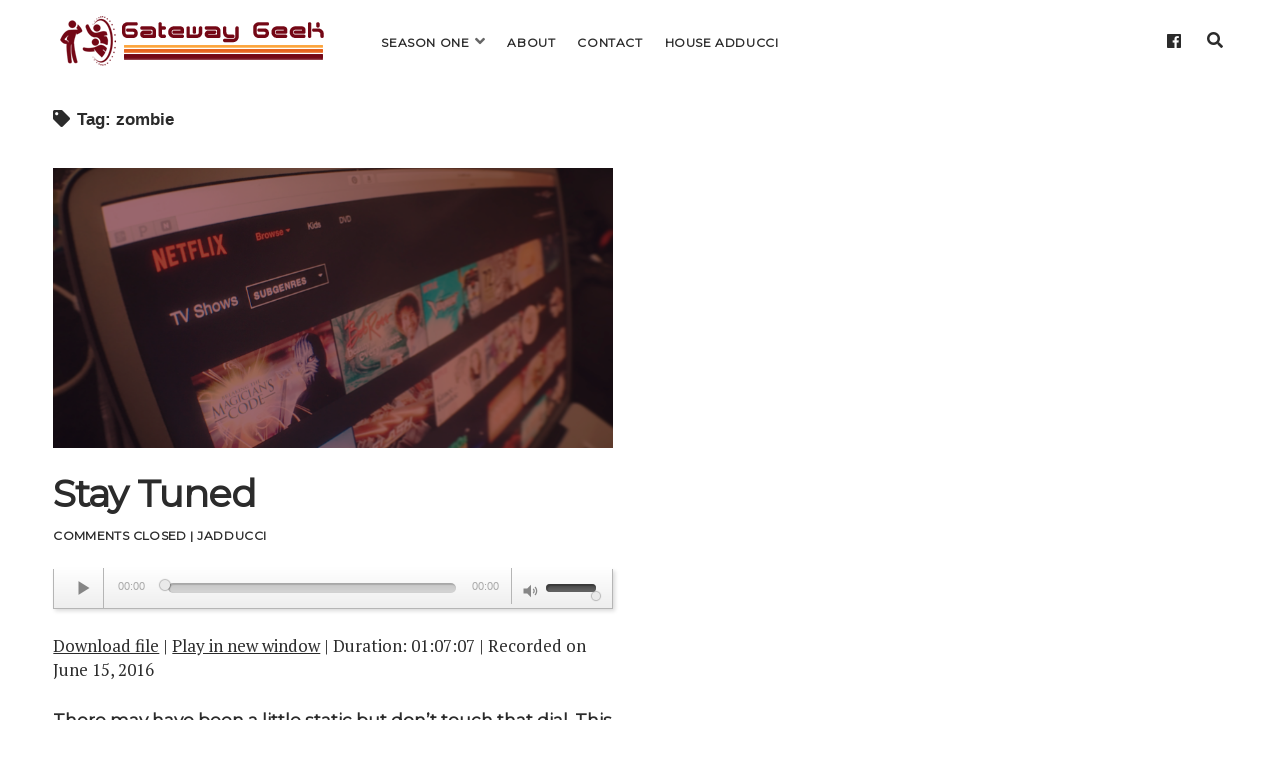

--- FILE ---
content_type: text/html; charset=UTF-8
request_url: http://gogeek.houseadducci.com/tag/zombie/
body_size: 8753
content:
<!DOCTYPE html>

<html lang="en-US">

<head>
	<title>zombie &#8211; Gateway Geek</title>
<meta name='robots' content='max-image-preview:large' />
<meta charset="UTF-8" />
<meta name="viewport" content="width=device-width, initial-scale=1" />
<meta name="template" content="Chosen 1.32" />
<meta name="generator" content="WordPress 6.9" />
<meta name="generator" content="Seriously Simple Podcasting 3.14.0" />
<link rel='dns-prefetch' href='//fonts.googleapis.com' />
<link rel="alternate" type="application/rss+xml" title="Gateway Geek &raquo; Feed" href="http://gogeek.houseadducci.com/feed/" />
<link rel="alternate" type="application/rss+xml" title="Gateway Geek &raquo; Comments Feed" href="http://gogeek.houseadducci.com/comments/feed/" />
<link rel="alternate" type="application/rss+xml" title="Gateway Geek &raquo; zombie Tag Feed" href="http://gogeek.houseadducci.com/tag/zombie/feed/" />
		<!-- This site uses the Google Analytics by MonsterInsights plugin v9.10.1 - Using Analytics tracking - https://www.monsterinsights.com/ -->
		<!-- Note: MonsterInsights is not currently configured on this site. The site owner needs to authenticate with Google Analytics in the MonsterInsights settings panel. -->
					<!-- No tracking code set -->
				<!-- / Google Analytics by MonsterInsights -->
		<style id='wp-img-auto-sizes-contain-inline-css' type='text/css'>
img:is([sizes=auto i],[sizes^="auto," i]){contain-intrinsic-size:3000px 1500px}
/*# sourceURL=wp-img-auto-sizes-contain-inline-css */
</style>
<style id='wp-block-library-inline-css' type='text/css'>
:root{--wp-block-synced-color:#7a00df;--wp-block-synced-color--rgb:122,0,223;--wp-bound-block-color:var(--wp-block-synced-color);--wp-editor-canvas-background:#ddd;--wp-admin-theme-color:#007cba;--wp-admin-theme-color--rgb:0,124,186;--wp-admin-theme-color-darker-10:#006ba1;--wp-admin-theme-color-darker-10--rgb:0,107,160.5;--wp-admin-theme-color-darker-20:#005a87;--wp-admin-theme-color-darker-20--rgb:0,90,135;--wp-admin-border-width-focus:2px}@media (min-resolution:192dpi){:root{--wp-admin-border-width-focus:1.5px}}.wp-element-button{cursor:pointer}:root .has-very-light-gray-background-color{background-color:#eee}:root .has-very-dark-gray-background-color{background-color:#313131}:root .has-very-light-gray-color{color:#eee}:root .has-very-dark-gray-color{color:#313131}:root .has-vivid-green-cyan-to-vivid-cyan-blue-gradient-background{background:linear-gradient(135deg,#00d084,#0693e3)}:root .has-purple-crush-gradient-background{background:linear-gradient(135deg,#34e2e4,#4721fb 50%,#ab1dfe)}:root .has-hazy-dawn-gradient-background{background:linear-gradient(135deg,#faaca8,#dad0ec)}:root .has-subdued-olive-gradient-background{background:linear-gradient(135deg,#fafae1,#67a671)}:root .has-atomic-cream-gradient-background{background:linear-gradient(135deg,#fdd79a,#004a59)}:root .has-nightshade-gradient-background{background:linear-gradient(135deg,#330968,#31cdcf)}:root .has-midnight-gradient-background{background:linear-gradient(135deg,#020381,#2874fc)}:root{--wp--preset--font-size--normal:16px;--wp--preset--font-size--huge:42px}.has-regular-font-size{font-size:1em}.has-larger-font-size{font-size:2.625em}.has-normal-font-size{font-size:var(--wp--preset--font-size--normal)}.has-huge-font-size{font-size:var(--wp--preset--font-size--huge)}.has-text-align-center{text-align:center}.has-text-align-left{text-align:left}.has-text-align-right{text-align:right}.has-fit-text{white-space:nowrap!important}#end-resizable-editor-section{display:none}.aligncenter{clear:both}.items-justified-left{justify-content:flex-start}.items-justified-center{justify-content:center}.items-justified-right{justify-content:flex-end}.items-justified-space-between{justify-content:space-between}.screen-reader-text{border:0;clip-path:inset(50%);height:1px;margin:-1px;overflow:hidden;padding:0;position:absolute;width:1px;word-wrap:normal!important}.screen-reader-text:focus{background-color:#ddd;clip-path:none;color:#444;display:block;font-size:1em;height:auto;left:5px;line-height:normal;padding:15px 23px 14px;text-decoration:none;top:5px;width:auto;z-index:100000}html :where(.has-border-color){border-style:solid}html :where([style*=border-top-color]){border-top-style:solid}html :where([style*=border-right-color]){border-right-style:solid}html :where([style*=border-bottom-color]){border-bottom-style:solid}html :where([style*=border-left-color]){border-left-style:solid}html :where([style*=border-width]){border-style:solid}html :where([style*=border-top-width]){border-top-style:solid}html :where([style*=border-right-width]){border-right-style:solid}html :where([style*=border-bottom-width]){border-bottom-style:solid}html :where([style*=border-left-width]){border-left-style:solid}html :where(img[class*=wp-image-]){height:auto;max-width:100%}:where(figure){margin:0 0 1em}html :where(.is-position-sticky){--wp-admin--admin-bar--position-offset:var(--wp-admin--admin-bar--height,0px)}@media screen and (max-width:600px){html :where(.is-position-sticky){--wp-admin--admin-bar--position-offset:0px}}

/*# sourceURL=wp-block-library-inline-css */
</style><style id='global-styles-inline-css' type='text/css'>
:root{--wp--preset--aspect-ratio--square: 1;--wp--preset--aspect-ratio--4-3: 4/3;--wp--preset--aspect-ratio--3-4: 3/4;--wp--preset--aspect-ratio--3-2: 3/2;--wp--preset--aspect-ratio--2-3: 2/3;--wp--preset--aspect-ratio--16-9: 16/9;--wp--preset--aspect-ratio--9-16: 9/16;--wp--preset--color--black: #000000;--wp--preset--color--cyan-bluish-gray: #abb8c3;--wp--preset--color--white: #ffffff;--wp--preset--color--pale-pink: #f78da7;--wp--preset--color--vivid-red: #cf2e2e;--wp--preset--color--luminous-vivid-orange: #ff6900;--wp--preset--color--luminous-vivid-amber: #fcb900;--wp--preset--color--light-green-cyan: #7bdcb5;--wp--preset--color--vivid-green-cyan: #00d084;--wp--preset--color--pale-cyan-blue: #8ed1fc;--wp--preset--color--vivid-cyan-blue: #0693e3;--wp--preset--color--vivid-purple: #9b51e0;--wp--preset--gradient--vivid-cyan-blue-to-vivid-purple: linear-gradient(135deg,rgb(6,147,227) 0%,rgb(155,81,224) 100%);--wp--preset--gradient--light-green-cyan-to-vivid-green-cyan: linear-gradient(135deg,rgb(122,220,180) 0%,rgb(0,208,130) 100%);--wp--preset--gradient--luminous-vivid-amber-to-luminous-vivid-orange: linear-gradient(135deg,rgb(252,185,0) 0%,rgb(255,105,0) 100%);--wp--preset--gradient--luminous-vivid-orange-to-vivid-red: linear-gradient(135deg,rgb(255,105,0) 0%,rgb(207,46,46) 100%);--wp--preset--gradient--very-light-gray-to-cyan-bluish-gray: linear-gradient(135deg,rgb(238,238,238) 0%,rgb(169,184,195) 100%);--wp--preset--gradient--cool-to-warm-spectrum: linear-gradient(135deg,rgb(74,234,220) 0%,rgb(151,120,209) 20%,rgb(207,42,186) 40%,rgb(238,44,130) 60%,rgb(251,105,98) 80%,rgb(254,248,76) 100%);--wp--preset--gradient--blush-light-purple: linear-gradient(135deg,rgb(255,206,236) 0%,rgb(152,150,240) 100%);--wp--preset--gradient--blush-bordeaux: linear-gradient(135deg,rgb(254,205,165) 0%,rgb(254,45,45) 50%,rgb(107,0,62) 100%);--wp--preset--gradient--luminous-dusk: linear-gradient(135deg,rgb(255,203,112) 0%,rgb(199,81,192) 50%,rgb(65,88,208) 100%);--wp--preset--gradient--pale-ocean: linear-gradient(135deg,rgb(255,245,203) 0%,rgb(182,227,212) 50%,rgb(51,167,181) 100%);--wp--preset--gradient--electric-grass: linear-gradient(135deg,rgb(202,248,128) 0%,rgb(113,206,126) 100%);--wp--preset--gradient--midnight: linear-gradient(135deg,rgb(2,3,129) 0%,rgb(40,116,252) 100%);--wp--preset--font-size--small: 13px;--wp--preset--font-size--medium: 20px;--wp--preset--font-size--large: 36px;--wp--preset--font-size--x-large: 42px;--wp--preset--spacing--20: 0.44rem;--wp--preset--spacing--30: 0.67rem;--wp--preset--spacing--40: 1rem;--wp--preset--spacing--50: 1.5rem;--wp--preset--spacing--60: 2.25rem;--wp--preset--spacing--70: 3.38rem;--wp--preset--spacing--80: 5.06rem;--wp--preset--shadow--natural: 6px 6px 9px rgba(0, 0, 0, 0.2);--wp--preset--shadow--deep: 12px 12px 50px rgba(0, 0, 0, 0.4);--wp--preset--shadow--sharp: 6px 6px 0px rgba(0, 0, 0, 0.2);--wp--preset--shadow--outlined: 6px 6px 0px -3px rgb(255, 255, 255), 6px 6px rgb(0, 0, 0);--wp--preset--shadow--crisp: 6px 6px 0px rgb(0, 0, 0);}:where(.is-layout-flex){gap: 0.5em;}:where(.is-layout-grid){gap: 0.5em;}body .is-layout-flex{display: flex;}.is-layout-flex{flex-wrap: wrap;align-items: center;}.is-layout-flex > :is(*, div){margin: 0;}body .is-layout-grid{display: grid;}.is-layout-grid > :is(*, div){margin: 0;}:where(.wp-block-columns.is-layout-flex){gap: 2em;}:where(.wp-block-columns.is-layout-grid){gap: 2em;}:where(.wp-block-post-template.is-layout-flex){gap: 1.25em;}:where(.wp-block-post-template.is-layout-grid){gap: 1.25em;}.has-black-color{color: var(--wp--preset--color--black) !important;}.has-cyan-bluish-gray-color{color: var(--wp--preset--color--cyan-bluish-gray) !important;}.has-white-color{color: var(--wp--preset--color--white) !important;}.has-pale-pink-color{color: var(--wp--preset--color--pale-pink) !important;}.has-vivid-red-color{color: var(--wp--preset--color--vivid-red) !important;}.has-luminous-vivid-orange-color{color: var(--wp--preset--color--luminous-vivid-orange) !important;}.has-luminous-vivid-amber-color{color: var(--wp--preset--color--luminous-vivid-amber) !important;}.has-light-green-cyan-color{color: var(--wp--preset--color--light-green-cyan) !important;}.has-vivid-green-cyan-color{color: var(--wp--preset--color--vivid-green-cyan) !important;}.has-pale-cyan-blue-color{color: var(--wp--preset--color--pale-cyan-blue) !important;}.has-vivid-cyan-blue-color{color: var(--wp--preset--color--vivid-cyan-blue) !important;}.has-vivid-purple-color{color: var(--wp--preset--color--vivid-purple) !important;}.has-black-background-color{background-color: var(--wp--preset--color--black) !important;}.has-cyan-bluish-gray-background-color{background-color: var(--wp--preset--color--cyan-bluish-gray) !important;}.has-white-background-color{background-color: var(--wp--preset--color--white) !important;}.has-pale-pink-background-color{background-color: var(--wp--preset--color--pale-pink) !important;}.has-vivid-red-background-color{background-color: var(--wp--preset--color--vivid-red) !important;}.has-luminous-vivid-orange-background-color{background-color: var(--wp--preset--color--luminous-vivid-orange) !important;}.has-luminous-vivid-amber-background-color{background-color: var(--wp--preset--color--luminous-vivid-amber) !important;}.has-light-green-cyan-background-color{background-color: var(--wp--preset--color--light-green-cyan) !important;}.has-vivid-green-cyan-background-color{background-color: var(--wp--preset--color--vivid-green-cyan) !important;}.has-pale-cyan-blue-background-color{background-color: var(--wp--preset--color--pale-cyan-blue) !important;}.has-vivid-cyan-blue-background-color{background-color: var(--wp--preset--color--vivid-cyan-blue) !important;}.has-vivid-purple-background-color{background-color: var(--wp--preset--color--vivid-purple) !important;}.has-black-border-color{border-color: var(--wp--preset--color--black) !important;}.has-cyan-bluish-gray-border-color{border-color: var(--wp--preset--color--cyan-bluish-gray) !important;}.has-white-border-color{border-color: var(--wp--preset--color--white) !important;}.has-pale-pink-border-color{border-color: var(--wp--preset--color--pale-pink) !important;}.has-vivid-red-border-color{border-color: var(--wp--preset--color--vivid-red) !important;}.has-luminous-vivid-orange-border-color{border-color: var(--wp--preset--color--luminous-vivid-orange) !important;}.has-luminous-vivid-amber-border-color{border-color: var(--wp--preset--color--luminous-vivid-amber) !important;}.has-light-green-cyan-border-color{border-color: var(--wp--preset--color--light-green-cyan) !important;}.has-vivid-green-cyan-border-color{border-color: var(--wp--preset--color--vivid-green-cyan) !important;}.has-pale-cyan-blue-border-color{border-color: var(--wp--preset--color--pale-cyan-blue) !important;}.has-vivid-cyan-blue-border-color{border-color: var(--wp--preset--color--vivid-cyan-blue) !important;}.has-vivid-purple-border-color{border-color: var(--wp--preset--color--vivid-purple) !important;}.has-vivid-cyan-blue-to-vivid-purple-gradient-background{background: var(--wp--preset--gradient--vivid-cyan-blue-to-vivid-purple) !important;}.has-light-green-cyan-to-vivid-green-cyan-gradient-background{background: var(--wp--preset--gradient--light-green-cyan-to-vivid-green-cyan) !important;}.has-luminous-vivid-amber-to-luminous-vivid-orange-gradient-background{background: var(--wp--preset--gradient--luminous-vivid-amber-to-luminous-vivid-orange) !important;}.has-luminous-vivid-orange-to-vivid-red-gradient-background{background: var(--wp--preset--gradient--luminous-vivid-orange-to-vivid-red) !important;}.has-very-light-gray-to-cyan-bluish-gray-gradient-background{background: var(--wp--preset--gradient--very-light-gray-to-cyan-bluish-gray) !important;}.has-cool-to-warm-spectrum-gradient-background{background: var(--wp--preset--gradient--cool-to-warm-spectrum) !important;}.has-blush-light-purple-gradient-background{background: var(--wp--preset--gradient--blush-light-purple) !important;}.has-blush-bordeaux-gradient-background{background: var(--wp--preset--gradient--blush-bordeaux) !important;}.has-luminous-dusk-gradient-background{background: var(--wp--preset--gradient--luminous-dusk) !important;}.has-pale-ocean-gradient-background{background: var(--wp--preset--gradient--pale-ocean) !important;}.has-electric-grass-gradient-background{background: var(--wp--preset--gradient--electric-grass) !important;}.has-midnight-gradient-background{background: var(--wp--preset--gradient--midnight) !important;}.has-small-font-size{font-size: var(--wp--preset--font-size--small) !important;}.has-medium-font-size{font-size: var(--wp--preset--font-size--medium) !important;}.has-large-font-size{font-size: var(--wp--preset--font-size--large) !important;}.has-x-large-font-size{font-size: var(--wp--preset--font-size--x-large) !important;}
/*# sourceURL=global-styles-inline-css */
</style>

<style id='classic-theme-styles-inline-css' type='text/css'>
/*! This file is auto-generated */
.wp-block-button__link{color:#fff;background-color:#32373c;border-radius:9999px;box-shadow:none;text-decoration:none;padding:calc(.667em + 2px) calc(1.333em + 2px);font-size:1.125em}.wp-block-file__button{background:#32373c;color:#fff;text-decoration:none}
/*# sourceURL=/wp-includes/css/classic-themes.min.css */
</style>
<link rel='stylesheet' id='mediaelement-css' href='http://gogeek.houseadducci.com/wp-includes/js/mediaelement/mediaelementplayer-legacy.min.css?ver=4.2.17' type='text/css' media='all' />
<link rel='stylesheet' id='wp-mediaelement-css' href='http://gogeek.houseadducci.com/wp-includes/js/mediaelement/wp-mediaelement.min.css?ver=6.9' type='text/css' media='all' />
<link rel='stylesheet' id='progression-css' href='http://gogeek.houseadducci.com/wp-content/plugins/wp-progression-player/assets/css/progression-player.css?ver=1.0.0' type='text/css' media='all' />
<link rel='stylesheet' id='ct-chosen-style-css' href='http://gogeek.houseadducci.com/wp-content/themes/chosen/style.css?ver=6.9' type='text/css' media='all' />
<link rel='stylesheet' id='ct-chosen-gamer-style-css' href='http://gogeek.houseadducci.com/wp-content/themes/chosen-gamer/style.css?ver=6.9' type='text/css' media='all' />
<link rel='stylesheet' id='ct-chosen-gamer-google-fonts-css' href='//fonts.googleapis.com/css?family=Montserrat%3A400%3A700%7CPT+Serif%3A400%2C400i&#038;ver=6.9' type='text/css' media='all' />
<link rel='stylesheet' id='ct-chosen-font-awesome-css' href='http://gogeek.houseadducci.com/wp-content/themes/chosen/assets/font-awesome/css/all.min.css?ver=6.9' type='text/css' media='all' />
<script type="text/javascript" src="http://gogeek.houseadducci.com/wp-includes/js/jquery/jquery.min.js?ver=3.7.1" id="jquery-core-js"></script>
<script type="text/javascript" src="http://gogeek.houseadducci.com/wp-includes/js/jquery/jquery-migrate.min.js?ver=3.4.1" id="jquery-migrate-js"></script>
<link rel="https://api.w.org/" href="http://gogeek.houseadducci.com/wp-json/" /><link rel="alternate" title="JSON" type="application/json" href="http://gogeek.houseadducci.com/wp-json/wp/v2/tags/187" /><link rel="EditURI" type="application/rsd+xml" title="RSD" href="http://gogeek.houseadducci.com/xmlrpc.php?rsd" />

<link rel="alternate" type="application/rss+xml" title="Podcast RSS feed" href="http://gogeek.houseadducci.com/feed/podcast" />

<style type="text/css">.progression-skin  { max-width: 600px !important }</style><meta name="generator" content="Powered by Visual Composer - drag and drop page builder for WordPress."/>
<!--[if lte IE 9]><link rel="stylesheet" type="text/css" href="http://gogeek.houseadducci.com/wp-content/plugins/js_composer/assets/css/vc_lte_ie9.min.css" media="screen"><![endif]--><!--[if IE  8]><link rel="stylesheet" type="text/css" href="http://gogeek.houseadducci.com/wp-content/plugins/js_composer/assets/css/vc-ie8.min.css" media="screen"><![endif]--><link rel="icon" href="http://gogeek.houseadducci.com/wp-content/uploads/2018/10/cropped-Site-Icon_01-32x32.png" sizes="32x32" />
<link rel="icon" href="http://gogeek.houseadducci.com/wp-content/uploads/2018/10/cropped-Site-Icon_01-192x192.png" sizes="192x192" />
<link rel="apple-touch-icon" href="http://gogeek.houseadducci.com/wp-content/uploads/2018/10/cropped-Site-Icon_01-180x180.png" />
<meta name="msapplication-TileImage" content="http://gogeek.houseadducci.com/wp-content/uploads/2018/10/cropped-Site-Icon_01-270x270.png" />
<noscript><style type="text/css"> .wpb_animate_when_almost_visible { opacity: 1; }</style></noscript></head>

<body id="chosen-gamer" class="archive tag tag-zombie tag-187 wp-theme-chosen wp-child-theme-chosen-gamer search-bar extra-wide-post wpb-js-composer js-comp-ver-4.11.2.1 vc_responsive">
		<a class="skip-content" href="#main">Skip to content</a>
	<div id="overflow-container" class="overflow-container">
		<div id="max-width" class="max-width">
						<header class="site-header" id="site-header" role="banner">
        <div id="title-container" class="title-container">
					<div id='site-title' class='site-title'><a href='http://gogeek.houseadducci.com'><span class='screen-reader-text'>Gateway Geek</span><img class='logo' src='http://gogeek.houseadducci.com/wp-content/uploads/2018/10/GG_Cover_03-1.png' alt='Gateway Geek' /></a></div>									</div>
        <button id="toggle-navigation" class="toggle-navigation" name="toggle-navigation" aria-expanded="false">
					<span class="screen-reader-text">open menu</span>
					<svg width="24px" height="18px" viewBox="0 0 24 18" version="1.1" xmlns="http://www.w3.org/2000/svg" xmlns:xlink="http://www.w3.org/1999/xlink">
				    <g stroke="none" stroke-width="1" fill="none" fill-rule="evenodd">
				        <g transform="translate(-148.000000, -36.000000)" fill="#6B6B6B">
				            <g transform="translate(123.000000, 25.000000)">
				                <g transform="translate(25.000000, 11.000000)">
				                    <rect x="0" y="16" width="24" height="2"></rect>
				                    <rect x="0" y="8" width="24" height="2"></rect>
				                    <rect x="0" y="0" width="24" height="2"></rect>
				                </g>
				            </g>
				        </g>
				    </g>
				</svg>				</button>
				<div id="menu-primary-container" class="menu-primary-container">
					<div id="menu-primary" class="menu-container menu-primary" role="navigation">
	<nav class="menu"><ul id="menu-primary-items" class="menu-primary-items"><li id="menu-item-364" class="menu-item menu-item-type-taxonomy menu-item-object-series menu-item-has-children menu-item-364"><a href="http://gogeek.houseadducci.com/series/season-one/">Season One</a><button class="toggle-dropdown" aria-expanded="false" name="toggle-dropdown"><span class="screen-reader-text">open menu</span><i class="fas fa-angle-down"></i></button>
<ul class="sub-menu">
	<li id="menu-item-365" class="menu-item menu-item-type-post_type menu-item-object-podcast menu-item-365"><a href="http://gogeek.houseadducci.com/podcast/a-geek-by-any-other-name/">A Geek By Any Other Name</a></li>
	<li id="menu-item-370" class="menu-item menu-item-type-post_type menu-item-object-podcast menu-item-370"><a href="http://gogeek.houseadducci.com/podcast/midnight-movie-madness/">Midnight Movie Madness</a></li>
	<li id="menu-item-386" class="menu-item menu-item-type-post_type menu-item-object-podcast menu-item-386"><a href="http://gogeek.houseadducci.com/podcast/stay-tuned/">Stay Tuned</a></li>
	<li id="menu-item-385" class="menu-item menu-item-type-post_type menu-item-object-podcast menu-item-385"><a href="http://gogeek.houseadducci.com/podcast/theyre-action-figures/">They&#8217;re Action Figures!</a></li>
	<li id="menu-item-384" class="menu-item menu-item-type-post_type menu-item-object-podcast menu-item-384"><a href="http://gogeek.houseadducci.com/podcast/upup-downdown-leftright-leftright-bastart/">UpUp DownDown LeftRight LeftRight BAStart</a></li>
	<li id="menu-item-383" class="menu-item menu-item-type-post_type menu-item-object-podcast menu-item-383"><a href="http://gogeek.houseadducci.com/podcast/turning-the-page/">Turning the Page</a></li>
	<li id="menu-item-395" class="menu-item menu-item-type-post_type menu-item-object-podcast menu-item-395"><a href="http://gogeek.houseadducci.com/podcast/conventions/">Conventions</a></li>
	<li id="menu-item-394" class="menu-item menu-item-type-post_type menu-item-object-podcast menu-item-394"><a href="http://gogeek.houseadducci.com/podcast/cosplay-pt-01/">Cosplay Pt. 01</a></li>
	<li id="menu-item-393" class="menu-item menu-item-type-post_type menu-item-object-podcast menu-item-393"><a href="http://gogeek.houseadducci.com/podcast/cosplay-pt-02/">Cosplay Pt. 02</a></li>
</ul>
</li>
<li id="menu-item-355" class="menu-item menu-item-type-post_type menu-item-object-page menu-item-355"><a href="http://gogeek.houseadducci.com/about/">About</a></li>
<li id="menu-item-356" class="menu-item menu-item-type-post_type menu-item-object-page menu-item-356"><a href="http://gogeek.houseadducci.com/contact/">Contact</a></li>
<li id="menu-item-357" class="menu-item menu-item-type-custom menu-item-object-custom menu-item-357"><a href="http://houseadducci.com">House Adducci</a></li>
</ul></nav></div>
					<div class='search-form-container'>
	<button id="search-icon" class="search-icon">
		<i class="fas fa-search"></i>
	</button>
	<form role="search" method="get" class="search-form" action="http://gogeek.houseadducci.com/">
		<label class="screen-reader-text">Search</label>
		<input type="search" class="search-field" placeholder="Search..." value="" name="s"
		       title="Search for:" tabindex="-1"/>
	</form>
</div>					<ul class='social-media-icons'>					<li>
						<a class="facebook" target="_blank"
						   href="http://facebook.com/gatewaygeek">
							<i class="fab fa-facebook"
							   title="facebook"></i>
							<span class="screen-reader-text">facebook</span>
						</a>
					</li>
					</ul>				</div>
			</header>
						<section id="main" class="main" role="main">
				
<div class='archive-header'>
	<h1>
		<i class="fas fa-tag" aria-hidden="true"></i>
		Tag: <span>zombie</span>	</h1>
	</div>
<div id="loop-container" class="loop-container">
	<div class="post-371 podcast type-podcast status-publish has-post-thumbnail hentry tag-7-of-9 tag-amc tag-angel tag-anime tag-arrow-tv-show tag-avatar-the-last-airbender tag-batman tag-batman-v-superman tag-battlestar-galactica tag-blacklist tag-breaking-bad tag-bruce-wayne tag-buffy tag-captain-katherine-janeway tag-castle tag-community tag-crime-procedural tag-crunchy-roll tag-csi tag-cw tag-cylons tag-dark-matter tag-deep-space-nine tag-dragonball-z tag-enterprise tag-fear-of-the-walking-dead tag-firefly tag-forum tag-fox tag-fringe tag-ftl-drive tag-full-metal-alchemist tag-full-metal-alchemist-brotherhood tag-game-of-thrones tag-gas-leak-year tag-gotham tag-gotham-city tag-hbo tag-izombie tag-jersey-shore tag-jim-gordon tag-jim-henson-company tag-joss-whedon tag-jumping-the-shark tag-killjoys tag-kurt-russell tag-legend-of-korra tag-lost tag-man-of-steel tag-manga tag-muppets tag-nancy-drew tag-ncis tag-netflix tag-next-generation tag-preacher-tv-show tag-prison-break tag-reality-tv tag-richard-dean-anderson tag-robin-lord-taylor tag-sailer-moon tag-sci-fifantasy tag-serial tag-sharknado tag-smallville tag-space-marine tag-spock tag-spoiler-alert tag-star-trek tag-stargate tag-supernatural tag-survivor tag-syfy-channel tag-the-bachelor tag-the-expanse tag-the-flash-tv-show tag-the-penguin tag-the-walking-dead tag-the-x-files tag-veronica-mars tag-voyager tag-warlock tag-wwe tag-yahoo tag-zombie series-season-one entry">
		<article>
		<div class="featured-image"><a href="http://gogeek.houseadducci.com/podcast/stay-tuned/">Stay Tuned<img width="800" height="533" src="http://gogeek.houseadducci.com/wp-content/uploads/2018/10/Ep03_Image.png" class="attachment-full size-full wp-post-image" alt="" decoding="async" fetchpriority="high" srcset="http://gogeek.houseadducci.com/wp-content/uploads/2018/10/Ep03_Image.png 800w, http://gogeek.houseadducci.com/wp-content/uploads/2018/10/Ep03_Image-300x200.png 300w, http://gogeek.houseadducci.com/wp-content/uploads/2018/10/Ep03_Image-768x512.png 768w" sizes="(max-width: 800px) 100vw, 800px" /></a></div>		<div class='post-header'>
						<h2 class='post-title'>
				<a href="http://gogeek.houseadducci.com/podcast/stay-tuned/">Stay Tuned</a>
			</h2>
			<div class="after-post-title">
				  <span class="comments-link">
    <i class="fa fa-comment" title="comment icon" aria-hidden="true"></i>
    Comments closed  </span>
 
				 | <span class="author">JAdducci</span>	
			</div>
		</div>
		<div class="post-content">
			<div class="podcast_player"><div class="progression-skin progression-default"><audio class="wp-audio-shortcode" id="audio-371-1" preload="none" style="width: 100%;" controls="controls"><source type="audio/mpeg" src="http://gogeek.houseadducci.com/podcast-player/371/stay-tuned.mp3?_=1" /><a href="http://gogeek.houseadducci.com/podcast-player/371/stay-tuned.mp3">http://gogeek.houseadducci.com/podcast-player/371/stay-tuned.mp3</a></audio></div><div class="podcast_meta"><aside><p><a href="http://gogeek.houseadducci.com/podcast-download/371/stay-tuned.mp3?ref=download" title="Stay Tuned " class="podcast-meta-download">Download file</a> | <a href="http://gogeek.houseadducci.com/podcast-download/371/stay-tuned.mp3?ref=new_window" target="_blank" title="Stay Tuned " class="podcast-meta-new-window">Play in new window</a> | <span class="podcast-meta-duration">Duration: 01:07:07</span> | <span class="podcast-meta-date">Recorded on June 15, 2016</span></p></aside></div></div><h3>There may have been a little static but don&#8217;t touch that dial. This week, your fearless moderator and three geeky guests kick-off a convo on the in&#8217;s and out&#8217;s of Geek TV!</h3>
<p><strong>Guests:</strong> Matt Goad and Tony Faith from Thirty Something Digital, and Brent Larson, screenwriter for Broken Phonebooth Productions</p>
<div class="more-link-wrapper"><a class="more-link" href="http://gogeek.houseadducci.com/podcast/stay-tuned/">Continue<span class="screen-reader-text">Stay Tuned</span></a></div>
		</div>
	</article>
	</div></div>

</section> <!-- .main -->


<footer id="site-footer" class="site-footer" role="contentinfo">
		<div class="design-credit">
        <span>
            <a href="https://www.competethemes.com/chosen-gamer/">Chosen Gamer Theme</a> by Compete Themes.        </span>
	</div>
</footer>
</div>
</div><!-- .overflow-container -->

<button id="scroll-to-top" class="scroll-to-top"><span class="screen-reader-text">Scroll to the top</span><i class="fas fa-arrow-up"></i></button>
<script type="speculationrules">
{"prefetch":[{"source":"document","where":{"and":[{"href_matches":"/*"},{"not":{"href_matches":["/wp-*.php","/wp-admin/*","/wp-content/uploads/*","/wp-content/*","/wp-content/plugins/*","/wp-content/themes/chosen-gamer/*","/wp-content/themes/chosen/*","/*\\?(.+)"]}},{"not":{"selector_matches":"a[rel~=\"nofollow\"]"}},{"not":{"selector_matches":".no-prefetch, .no-prefetch a"}}]},"eagerness":"conservative"}]}
</script>
<script type="text/javascript" id="ct-chosen-js-js-extra">
/* <![CDATA[ */
var ct_chosen_objectL10n = {"openMenu":"open menu","closeMenu":"close menu","openChildMenu":"open dropdown menu","closeChildMenu":"close dropdown menu"};
//# sourceURL=ct-chosen-js-js-extra
/* ]]> */
</script>
<script type="text/javascript" src="http://gogeek.houseadducci.com/wp-content/themes/chosen/js/build/production.min.js?ver=6.9" id="ct-chosen-js-js"></script>
<script type="text/javascript" id="mediaelement-core-js-before">
/* <![CDATA[ */
var mejsL10n = {"language":"en","strings":{"mejs.download-file":"Download File","mejs.install-flash":"You are using a browser that does not have Flash player enabled or installed. Please turn on your Flash player plugin or download the latest version from https://get.adobe.com/flashplayer/","mejs.fullscreen":"Fullscreen","mejs.play":"Play","mejs.pause":"Pause","mejs.time-slider":"Time Slider","mejs.time-help-text":"Use Left/Right Arrow keys to advance one second, Up/Down arrows to advance ten seconds.","mejs.live-broadcast":"Live Broadcast","mejs.volume-help-text":"Use Up/Down Arrow keys to increase or decrease volume.","mejs.unmute":"Unmute","mejs.mute":"Mute","mejs.volume-slider":"Volume Slider","mejs.video-player":"Video Player","mejs.audio-player":"Audio Player","mejs.captions-subtitles":"Captions/Subtitles","mejs.captions-chapters":"Chapters","mejs.none":"None","mejs.afrikaans":"Afrikaans","mejs.albanian":"Albanian","mejs.arabic":"Arabic","mejs.belarusian":"Belarusian","mejs.bulgarian":"Bulgarian","mejs.catalan":"Catalan","mejs.chinese":"Chinese","mejs.chinese-simplified":"Chinese (Simplified)","mejs.chinese-traditional":"Chinese (Traditional)","mejs.croatian":"Croatian","mejs.czech":"Czech","mejs.danish":"Danish","mejs.dutch":"Dutch","mejs.english":"English","mejs.estonian":"Estonian","mejs.filipino":"Filipino","mejs.finnish":"Finnish","mejs.french":"French","mejs.galician":"Galician","mejs.german":"German","mejs.greek":"Greek","mejs.haitian-creole":"Haitian Creole","mejs.hebrew":"Hebrew","mejs.hindi":"Hindi","mejs.hungarian":"Hungarian","mejs.icelandic":"Icelandic","mejs.indonesian":"Indonesian","mejs.irish":"Irish","mejs.italian":"Italian","mejs.japanese":"Japanese","mejs.korean":"Korean","mejs.latvian":"Latvian","mejs.lithuanian":"Lithuanian","mejs.macedonian":"Macedonian","mejs.malay":"Malay","mejs.maltese":"Maltese","mejs.norwegian":"Norwegian","mejs.persian":"Persian","mejs.polish":"Polish","mejs.portuguese":"Portuguese","mejs.romanian":"Romanian","mejs.russian":"Russian","mejs.serbian":"Serbian","mejs.slovak":"Slovak","mejs.slovenian":"Slovenian","mejs.spanish":"Spanish","mejs.swahili":"Swahili","mejs.swedish":"Swedish","mejs.tagalog":"Tagalog","mejs.thai":"Thai","mejs.turkish":"Turkish","mejs.ukrainian":"Ukrainian","mejs.vietnamese":"Vietnamese","mejs.welsh":"Welsh","mejs.yiddish":"Yiddish"}};
//# sourceURL=mediaelement-core-js-before
/* ]]> */
</script>
<script type="text/javascript" src="http://gogeek.houseadducci.com/wp-includes/js/mediaelement/mediaelement-and-player.min.js?ver=4.2.17" id="mediaelement-core-js"></script>
<script type="text/javascript" src="http://gogeek.houseadducci.com/wp-includes/js/mediaelement/mediaelement-migrate.min.js?ver=6.9" id="mediaelement-migrate-js"></script>
<script type="text/javascript" id="mediaelement-js-extra">
/* <![CDATA[ */
var _wpmejsSettings = {"pluginPath":"/wp-includes/js/mediaelement/","classPrefix":"mejs-","stretching":"responsive","audioShortcodeLibrary":"mediaelement","videoShortcodeLibrary":"mediaelement"};
var _wpmejsProgressionSettings = {"startvolume":"0.8","autoplay":"false","controls":"false","size":"normal","playlist":"true","playlist_meta":"true","active_skin":"default","custom_skin":"false","colors":{"bg":"","border":"","text":"","handle":"","slider":""},"features":["playpause","current","progress","duration","volume","togglePlaylist","fullscreen"]};
//# sourceURL=mediaelement-js-extra
/* ]]> */
</script>
<script type="text/javascript" src="http://gogeek.houseadducci.com/wp-content/plugins/wp-progression-player/js/progression-mediaelement.js?ver=6.9" id="wp-mediaelement-js"></script>

</body>
</html>

--- FILE ---
content_type: text/css
request_url: http://gogeek.houseadducci.com/wp-content/themes/chosen-gamer/style.css?ver=6.9
body_size: 2775
content:
/*
Theme Name: Chosen Gamer
Theme URI: https://www.competethemes.com/chosen-gamer/
Author: Compete Themes
Author URI: https://www.competethemes.com/
Template: chosen
Description: Chosen Gamer is a gorgeous and mobile responsive theme for video game blogs, magazines, and podcasts. Built off the Chosen theme, Chosen Gamer has a minimalist aesthetic with sharp typography and a premium feel despite being a free theme. It's best used for blogging and creative sites. If you like the style, you can use it for other non-gaming niches too, such as news, travel, food, music, or corporate topics. View the fully-setup live demo at: https://www.competethemes.com/chosen-gamer-live-demo
Version: 1.1
License: GNU General Public License v2 or later
License URI: http://www.gnu.org/licenses/gpl-2.0.html
Tags: one-column, two-columns, custom-logo, custom-menu, featured-images, full-width-template, rtl-language-support, sticky-post, theme-options, threaded-comments, translation-ready, blog, news, photography
Text Domain: chosen-gamer

Chosen Gamer WordPress Theme, Copyright 2018 Compete Themes
Chosen Gamer is distributed under the terms of the GNU GPL
*/
/*===== Variables =====*/
/* Theme Colors */
/* Media Query widths */
/* Social Media Brand Colors */
/*===== Mixins =====*/
/***** Silent Classes *****/
.search-header .post-title {
  font-size: 1.3125em;
  /* 21px / 16px */
  line-height: 1.143;
  /* 24px */
}

.site-title, .design-credit, .sidebar .widget > * {
  font-size: 0.875em;
  /* 14px / 16px */
  line-height: 1.286;
  /* 18px */
}

.categories span,
.after-post-title, .post-content .date, .tags a {
  font-size: 0.75em;
  /* 12px / 16px */
  line-height: 1.5;
  /* 18px */
}

.sticky-status span {
  font-size: 0.625em;
  /* 10px / 16px */
  line-height: 1.8;
  /* 18px */
}

body {
  font-family: "PT Serif", serif;
  color: #2B2B2B;
  -webkit-font-smoothing: antialiased;
}

h1, h2, h3, h4, h5, h6 {
  font-family: "Montserrat", sans-serif;
  font-weight: 700;
}

input[type="text"],
input[type="email"],
input[type="password"],
input[type="number"],
input[type="search"],
input[type="tel"],
input[type="url"],
textarea {
  font-family: "PT Serif", serif;
}

input[type="submit"] {
  font-family: "Montserrat", sans-serif;
  font-weight: 700;
}

.site-header {
  padding: 0.75em 0;
  text-align: left;
}
.site-header:after {
  content: ".";
  display: block;
  clear: both;
  visibility: hidden;
  line-height: 0;
  height: 0;
}

.title-container {
  margin: 0;
  display: inline-block;
}

.site-title {
  font-family: "Montserrat", sans-serif;
  font-weight: 700;
}

.tagline {
  text-transform: none;
}

@media all and (min-width: 56.25em) {
  .site-header {
    display: -webkit-box;
    display: flex;
    -webkit-box-align: center;
            align-items: center;
  }

  .title-container {
    flex-shrink: 0;
  }

  .social-media-icons {
    margin-left: auto;
    float: none;
  }

  .search-bar .social-media-icons {
    margin-right: 42px;
  }
}
.toggle-navigation {
  float: right;
  line-height: 3;
}

.menu-primary-container {
  font-family: "Montserrat", sans-serif;
  margin-right: 0;
  width: 100%;
}

.menu-primary {
  margin-top: 1.5em;
}
.menu-primary li {
  margin-bottom: 12px;
}
.menu-primary a {
  font-weight: 700;
  letter-spacing: 0.05em;
  padding: 0;
}
.menu-primary a:hover, .menu-primary a:active, .menu-primary a:focus {
  color: #fca449;
}
.menu-primary .current-menu-item > a,
.menu-primary .current_page_item > a {
  outline: none;
  border-bottom: solid 2px #fca449;
}
.menu-primary .sub-menu {
  margin-left: 12px;
}
.menu-primary .sub-menu li {
  margin-bottom: 12px;
}
.menu-primary .sub-menu li:first-child {
  margin-top: 6px;
}
.menu-primary .sub-menu li:last-child {
  margin-bottom: 0;
}

.menu-primary .current-menu-item.menu-item-has-children > a,
.menu-primary .current_page_item.menu-item-has-children > a {
  margin-left: 0;
}

.toggle-dropdown {
  margin-left: 6px;
}

@media all and (min-width: 56.25em) {
  .menu-primary-container {
    -webkit-box-flex: 1;
            flex-grow: 1;
  }

  .menu-primary {
    margin: 0 0 0 3em;
  }
  .menu-primary li {
    margin: 0 18px 0 0;
  }
  .menu-primary .sub-menu {
    margin-left: 0;
  }
  .menu-primary .sub-menu li:first-child {
    margin-top: 12px;
  }
  .menu-primary .sub-menu .toggle-dropdown {
    position: absolute;
    top: 3px;
    right: -10px;
  }

  .menu-primary .current-menu-item.menu-item-has-children > a + .toggle-dropdown,
  .toggle-dropdown {
    margin-right: 0;
  }

  .menu-primary-items .menu-item-has-children .menu-item-has-children > a:hover ~ ul,
  .menu-primary-items .menu-item-has-children .menu-item-has-children > a:active ~ ul,
  .menu-primary-items .menu-item-has-children .menu-item-has-children > a:focus ~ ul,
  .menu-primary-items .menu-item-has-children .menu-item-has-children ul:hover,
  .menu-primary-items .menu-item-has-children .menu-item-has-children ul.focused {
    top: -13px;
  }
}
.singular .featured-image {
  width: calc(100% + 9.5%);
  left: -4.75%;
}

.post-header {
  text-align: left;
}
.post-header .entry-subtitle {
  font-family: "PT Serif", serif;
  font-style: italic;
  font-size: 21px;
  line-height: 1.143;
  margin: 6px 0 12px;
  letter-spacing: 0;
  font-weight: 400;
}

.post-title {
  letter-spacing: -0.03em;
  font-weight: 700;
}

.categories span,
.after-post-title {
  font-family: "Montserrat", sans-serif;
  font-weight: 700;
  text-transform: uppercase;
  letter-spacing: 0.05em;
}
.categories span .comments-link,
.after-post-title .comments-link {
  font-size: 1em;
  line-height: 1.5;
}
.categories span a,
.after-post-title a {
  color: #fca449;
}
.categories span a:hover, .categories span a:active, .categories span a:focus,
.after-post-title a:hover,
.after-post-title a:active,
.after-post-title a:focus {
  text-decoration: underline;
}

.after-post-title {
  margin-top: 12px;
}

.comments-link a {
  color: #fca449;
}
.comments-link a:link, .comments-link a:visited {
  color: #fca449;
}
.comments-link i {
  display: none;
}

.post-content .date {
  font-family: "Montserrat", sans-serif;
  text-transform: uppercase;
  letter-spacing: 0.05em;
  margin: 24px 0;
  color: #666666;
}

.post-content a:hover, .post-content a:active, .post-content a:focus {
  color: #fca449;
}

.tags {
  font-family: "Montserrat", sans-serif;
  font-weight: 700;
}
.tags a {
  display: inline-block;
  text-transform: uppercase;
  letter-spacing: 0.05em;
  padding: 5px 10px;
  border: solid 1px #15D9AF;
  margin-right: 12px;
  transition: color 0.2s, background 0.2s;
}
.tags a:hover, .tags a:active, .tags a:focus {
  color: #fff;
  background: #fca449;
}

.further-reading span {
  font-family: "Montserrat", sans-serif;
  font-weight: 700;
}

.entry .featured-slider {
  margin-bottom: 0;
}

@media all and (min-width: 43.75em) {
  .entry {
    margin-bottom: 3em;
  }

  .post-header .post-title {
    line-height: 1.15;
  }
  .post-header .entry-subtitle {
    font-size: 28px;
    line-height: 1.357;
  }

  .singular .post-header {
    margin-bottom: 3em;
  }

  .singular:not(.right-sidebar):not(.left-sidebar):not(.two-left):not(.two-right) .has-post-thumbnail:not(.has-featured-video):not(.has-featured-slider) .featured-title {
    position: relative;
  }
  .singular:not(.right-sidebar):not(.left-sidebar):not(.two-left):not(.two-right) .has-post-thumbnail:not(.has-featured-video):not(.has-featured-slider) .featured-title:after {
    content: '';
    position: absolute;
    top: 0;
    right: -4.75%;
    bottom: 0;
    left: -4.75%;
    background: rgba(0, 0, 0, 0.6);
  }
  .singular:not(.right-sidebar):not(.left-sidebar):not(.two-left):not(.two-right) .has-post-thumbnail:not(.has-featured-video):not(.has-featured-slider) .post-header {
    position: absolute;
    z-index: 9;
    left: 0;
    top: 30%;
    -webkit-transform: translateY(-30%);
            transform: translateY(-30%);
    max-width: 650px;
    color: #fff;
  }
  .singular:not(.right-sidebar):not(.left-sidebar):not(.two-left):not(.two-right) .has-post-thumbnail:not(.has-featured-video):not(.has-featured-slider) .comments-link,
  .singular:not(.right-sidebar):not(.left-sidebar):not(.two-left):not(.two-right) .has-post-thumbnail:not(.has-featured-video):not(.has-featured-slider) .post-title {
    color: #fff;
  }
}
@media all and (min-width: 56.25em) {
  .singular:not(.right-sidebar):not(.left-sidebar):not(.two-left):not(.two-right) .post-header {
    margin: 3em auto;
    padding: 0;
    max-width: 750px;
    text-align: center;
  }
  .singular:not(.right-sidebar):not(.left-sidebar):not(.two-left):not(.two-right) .has-post-thumbnail:not(.has-featured-video):not(.has-featured-slider) .post-header {
    margin: 0;
    text-align: left;
  }
}
.site-header .search-form-container {
  top: 0;
  right: 12px;
}

@media all and (min-width: 56.25em) {
  .site-header .search-form-container {
    position: absolute;
    top: -7px;
    right: -10px;
  }
}
.comment-author,
.comment-footer {
  font-family: "Montserrat", sans-serif;
}

.comment-author .avatar {
  border-radius: 50%;
}

.comment-respond label {
  font-family: "Montserrat", sans-serif;
}

.design-credit {
  font-family: "Montserrat", sans-serif;
}
.design-credit a {
  text-decoration: underline;
}

.blog .post-content,
.archive .post-content,
.search .post-content {
  text-align: left;
}

.post-content .more-link {
  font-family: "Montserrat", sans-serif;
  font-weight: 700;
  letter-spacing: 0.05em;
  transition: color 0.2s, background 0.2s;
}
.post-content .more-link:hover, .post-content .more-link:active, .post-content .more-link:focus {
  color: #fff;
  background: #fca449;
}

.archive-header p {
  margin: 0.75em 0;
}

.pagination {
  font-family: "Montserrat", sans-serif;
}

.full-post .comments-link {
  display: inline;
}

.sticky-status span {
  font-family: "Montserrat", sans-serif;
  font-weight: 700;
  letter-spacing: 0.05em;
}

@media all and (min-width: 56.25em) {
  .blog:not(.extra-wide-post) .loop-container,
  .archive:not(.extra-wide-post) .loop-container,
  .search:not(.extra-wide-post) .loop-container {
    margin-top: 1.5em;
  }

  .archive-header {
    margin: 1.5em 0 2.25em;
  }
}
.search-header {
  margin-bottom: 2.25em;
}
.search-header .post-title {
  font-weight: 400;
}
.search-header .search-form-container {
  margin: 1.5em 0;
}

.right-sidebar .main,
.right-sidebar .sidebar-primary,
.left-sidebar .main,
.left-sidebar .sidebar-primary,
.two-right .main,
.two-right .sidebar-primary,
.two-left .main,
.two-left .sidebar-primary {
  margin-top: 1.5em;
}

.sidebar .widget .widget-title {
  font-family: "Montserrat", sans-serif;
}
.sidebar .widget li {
  margin-bottom: 12px;
}
.sidebar .widget a:hover, .sidebar .widget a:active, .sidebar .widget a:focus {
  color: #fca449;
}
